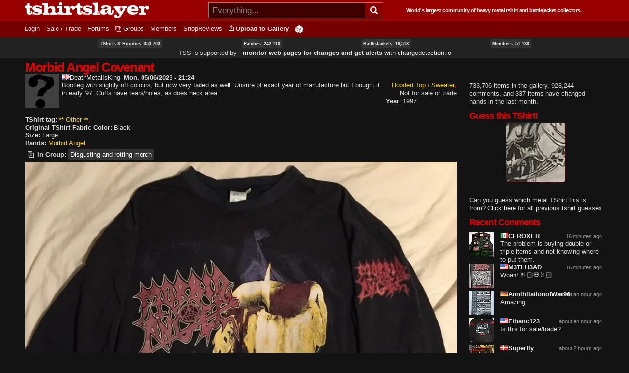

--- FILE ---
content_type: text/html; charset=utf-8
request_url: https://tshirtslayer.com/hooded-top-sweater/covenant
body_size: 12892
content:
<!DOCTYPE html PUBLIC "-//W3C//DTD XHTML+RDFa 1.0//EN"   "http://www.w3.org/MarkUp/DTD/xhtml-rdfa-1.dtd">
<html lang="en" xmlns="http://www.w3.org/1999/xhtml" xml:lang="en" version="XHTML+RDFa 1.0" dir="ltr">
<head profile="http://www.w3.org/1999/xhtml/vocab">
  <meta property="og:image" content="https://tshirtslayer.com/files-tshirt/styles/set-fixed-width-thumbnail/public/user-8714/tss--fe72a9f59246f6d9cdf780d6ba7e2dd2.jpg" />
<meta property="og:title" content="Morbid Angel Covenant" />
<meta property="og:url" content="https://tshirtslayer.com/hooded-top-sweater/covenant" />
<meta property="og:description" content="Morbid Angel Covenant" />
<meta name="description" content="Morbid Angel Covenant" />
<meta property="og:product" content="article" />
<meta property="og:locale" content="en_US" />  <meta http-equiv="Content-Type" content="text/html; charset=utf-8" />
<link rel="shortcut icon" href="https://tshirtslayer.com/sites/all/themes/tshirtslayer/favicon.ico" type="image/vnd.microsoft.icon" />
<meta name="viewport" content="width=device-width, initial-scale=1, maximum-scale=1, minimum-scale=1, user-scalable=no" />
<meta name="description" content="Morbid Angel Covenant Bootleg with slightly off colours, but now very faded as well. Unsure of exact year of manufacture but I bought it in early &#039;97. Cuffs have tears/holes, as does neck area. from DeathMetalIsKing" />
<meta name="generator" content="Drupal 7 (https://www.drupal.org)" />
<link rel="canonical" href="https://tshirtslayer.com/hooded-top-sweater/covenant" />
<link rel="shortlink" href="https://tshirtslayer.com/node/676030" />
  <meta name="viewport" content="width=device-width, initial-scale=1, maximum-scale=5, minimum-scale=1, user-scalable=yes" />  <title>Morbid Angel,  Morbid Angel Covenant Hooded Top / Sweater (DeathMetalIsKing's) | TShirtSlayer</title>
  <link type="text/css" rel="stylesheet" href="https://tshirtslayer.com/files-tshirt/css/css_xE-rWrJf-fncB6ztZfd2huxqgxu4WO-qwma6Xer30m4.css" media="all" />
<link type="text/css" rel="stylesheet" href="https://tshirtslayer.com/files-tshirt/css/css_vnYhXAqC9iPHS-kdzQ4-bikm7Yomfs0k8d8ZEjp3qcM.css" media="all" />
<link type="text/css" rel="stylesheet" href="https://tshirtslayer.com/files-tshirt/css/css_RE8zdMwGA3_DM16puZKHs9ZSmYKihyVRoY226VdQohE.css" media="all" />
<link type="text/css" rel="stylesheet" href="https://tshirtslayer.com/files-tshirt/css/css_LspN_UNNhukvKjw2tXvGuI4Uxx-rMz1Fa0goBh4BF-E.css" media="all" />

<!--[if (lt IE 9)&(!IEMobile)]>
<link type="text/css" rel="stylesheet" href="https://tshirtslayer.com/files-tshirt/css/css_hsRwkyRMf8_StF_i8rYnsGEDzmJTm4eq7VIok7nksf0.css" media="all" />
<![endif]-->

<!--[if gte IE 9]><!-->
<link type="text/css" rel="stylesheet" href="https://tshirtslayer.com/files-tshirt/css/css_bQBuHG9FuIQ5ne8DZkprJb9yyGZb4YVfEFkCyfceoro.css" media="all" />
<!--<![endif]-->
  

<!--
    ___________ _________.__     .__           __   _________.__
    \__    ___//   _____/|  |__  |__|_______ _/  | /   _____/|  |  _____    ___.__.  ____ _______
      |    |   \_____  \ |  |  \ |  |\_  __ \\   __\_____  \ |  |  \__  \  <   |  |_/ __ \\_  __ \
      |    |   /        \|   Y  \|  | |  | \/ |  | /        \|  |__ / __ \_ \___  |\  ___/ |  | \/
      |____|  /_______  /|___|  /|__| |__|    |__|/_______  /|____/(____  / / ____| \___  >|__|
                       \/      \/                          \/            \/  \/          \/
       World's largest community of heavy metal tshirt and battlejacket collectors since 2007!
-->
    <!-- placeholder until the real sheet loads -->
    <style>
    .countryicon-shiny {
        width: 16px;
        height: 11px;
        padding-right: 3px;
        position: relative;
    }
    .countryicon-shiny li {
        margin: 0;
        padding: 0;
        list-style: none;
        position: absolute;
        top: 0;
        display: block;
        width: 16px;
        height: 11px;
    }
    </style>

<style>

#countdown ul {
  margin: 0;
  list-style: none;
  display: flex;
  justify-content: space-between;
  background: rgb(232,0,0);
  border-radius: 5px;
  padding: 1em;
  color: #fff;
 font-weight: bold;
}

#countdown li {
  text-align: center;
  font-size: 1.5em;
  list-style-type: none;
  text-transform: uppercase;
  padding: 0px;
  color: #fff;
  font-weight: bold;
}

#countdown div {
font-size: 8px;
}

</style>
<meta name="theme-color" content="#900000" />
</head>
<body class="html not-front not-logged-in page-node page-node- page-node-676030 node-type-tshirt context-hooded-top-sweater dark-mode">
  <div id="skip-link">
    <a href="#main-content" class="element-invisible element-focusable">Skip to main content</a>
  </div>
    <div class="page clearfix" id="page">
      
<div id="section-header" class="section section-header">
  <div id="zone-branding-wrapper" class="zone-wrapper zone-branding-wrapper clearfix">  
  <div id="zone-branding" class="zone zone-branding clearfix container-12">
    <div class="grid-12 region region-branding" id="region-branding">
    <div class="region-inner region-branding-inner">
              <div id="desktop-branding">

            <a class="homelink" href="/" title="TShirtSlayer Heavy Metal Gallery">
                <img style="height: 32px;"
                     src="/sites/all/themes/tshirtslayer/images/tss-header-logo.svg"
                     alt="TShirtSlayer Heavy Metal Merch Gallery" width=254 />
            </a>
            <div id="search-wrapper">

                <form action="/search-redir"
                      method="post"
                      >
                    <input id="search-box" value=""
                            autocomplete="off"
                           placeholder="Everything..." name="s"
                           type="text"/>
                    <div class="spinner" style="display: none;"></div>
                    <!-- icon inside of the search box -->
                    <button type="submit"><img id="search-icon"
                                               src="/sites/all/themes/tshirtslayer/images/search.svg"
                                               alt="Search" title="Search" height="16px"  width="16px"/>
                    </button>
                    <div id="search-results" >
                        <!--tabs-->
                        <ul id="search-result-tabs">
                            <li id="search-bands-tab" data-toggle="tab-band-names-results">Bands (<span class="c">0</span>)
                            </li>
                            <li id="search-groups-tab" data-toggle="tab-group-names-results">Groups (<span class="c">0</span>)
                            </li>
                            <li id="search-members-tab" data-toggle="tab-member-names-results">Members (<span class="c">0</span>)
                            </li>
                            <li id="search-forums-tab" data-toggle="tab-forums-results" style="display: none;">Forums (<span class="c">0</span>)
                            </li>
                            <li id="search-close" >(X)
                            </li>
                        </ul>

                        <!--results-->
                        <div id="results" >
                            <ul  id="tab-band-names-results">
                            </ul>
                            <ul id="tab-group-names-results">
                            </ul>
                            <ul id="tab-member-names-results">
                            </ul>
                            <ul id="tab-forums-results">
                            </ul>
                        </div>
                    </div>
                </form>
            </div>
            <h4>World's largest community of heavy metal tshirt and battlejacket
                collectors.</h4>

        </div>
    </div>
</div>
  </div>
</div><div id="zone-menu-wrapper" class="zone-wrapper zone-menu-wrapper clearfix">  <div id="zone-menu" class="zone zone-menu clearfix container-12">

        <div class="grid-12 region region-menu" id="region-menu">
    <div class="region-inner region-menu-inner">
            
<div class="block block-system block-menu block-navigation block-system-navigation odd" id="block-system-navigation">
    <div class="block-inner clearfix">
                      <h2 class="block-title">Navigation</h2>
            
        <div class="content clearfix">
          <ul class="menu"><li class="leaf menu-trigger "><a href="javascript:void(0);" onclick="toggleMobileMenu()"><img src="/sites/all/themes/tshirtslayer/images/hamburger-menu.svg" alt="Navigation button" title="Navigation button" /></a></li><li class="first leaf"><a href="/user" title="">Login</a></li>
<li class="leaf"><a href="/trade_sell" title="Items marked as trade or sale">Sale / Trade</a></li>
<li class="collapsed"><a href="/forum">Forums</a></li>
<li class="leaf"><a href="/groups"id="groups">Groups</a></li>
<li class="leaf"><a href="/members" title="">Members</a></li>
<li class="last leaf"><a href="/wheretobuy" title="">ShopReviews</a></li>
<li class = "leaf anon-upload-link always-in-menu"><a href="/user/register" title="Add your tshirt or battlejacket to the heavy metal gallery.">Upload to Gallery</a></li><li class = "leaf random always-in-menu-wide-format"><a href="/random" title="Random heavy metal merchandise item!"><img src="/sites/all/themes/tshirtslayer/images/dice.png" alt="Heavy Metal Merchandise random button"/></a></li></ul><div id="mobile-extras">       
        <img height="20" width="20"  src="/sites/all/themes/tshirtslayer/images/search.svg" alt="Search" title="Search" id="mobile-search" />
        <a class="homelink" href="/" title="TShirtSlayer Heavy Metal Gallery">        
        <img width=80 id="mobile-logo" src="/sites/all/themes/tshirtslayer/images/tss.svg" alt="TShirtSlayer Heavy Metal Gallery" />
        </a>
        </div>        </div>
    </div>
</div>
    </div>

</div>

  </div>
</div>
<!-- xmas time! -->
<div id="vid-wrap"  style="display: none;">
<video
    id="vid-player"
    class="video-js"
    controls
    preload="auto"
    data-setup='{}'

    style="width:100%; height: 100vh;
    background-size: cover !important;
    background: url(/sites/all/themes/tshirtslayer/images/twisted-sister-stage.jpeg);
  "
>
  <source src="/sites/all/themes/tshirtslayer/images/dee-snider-tshirtslayer-xmas.mp4" type="video/mp4"></source>
  <p class="vjs-no-js">
    To view this video please enable JavaScript, and consider upgrading to a
    web browser that
    <a href="https://videojs.com/html5-video-support/" target="_blank">
      supports HTML5 video
    </a>
  </p>
</video>
</div>



<!--- menu content -->
<div id="region-post-menu-stats" class="zone-wrapper ">
<div class="container-12 region region-post-menu">
    <div class="region content">
        <div><a href="/tshirts-and-hoodies">TShirts &amp; Hoodies: 353,703</a> </div>
        <div><a href="/type/patch">Patches: 242,110</a></div>
        <div><a href="/type/battle-jacket">BattleJackets: 16,518</a></div>
        <div><a href="/members">Members:</strong> 51,130</a></div>
            </div>

<div class="region content">
<span style="font-size: 13px;">TSS is supported by &dash; <strong><a href="https://changedetection.io?link=tss">monitor web pages for changes and get alerts</a></strong> with <a href="https://changedetection.io?link=tss">changedetection.io</a></span>
</div>

</div>
</div>

<div id="region-post-menu-content" class="container-12 region region-post-menu">
    <div class="grid-12 region">

        <!--not used anymore-->
       <!-- <div id="uploadHelperMenu" style="display: none;">
            <a href="/node/add/tshirt"><strong class="underlined">Upload to
                    Gallery</strong><br/>
                <div class="description">For all tshirts, jackets, patches,
                    collectables.
                </div>
            </a>
            <a href="/node/add/action-shot"><strong class="underlined">Upload to
                    Actionshots</strong><br/>
                <div class="description">Strictly for concert photos, parties
                    etc.
                </div>
            </a>
        </div>-->
    </div>
</div>



</div>    
      <div id="section-content" class="section section-content">
  

<!-- move this to right node-type template? -->

<div id="zone-content-wrapper" class="zone-wrapper zone-content-wrapper clearfix">    <div id="zone-content" class="zone zone-content clearfix container-12">

      
        <div class="grid-9 region region-content" id="region-content">
    <div class="region-inner region-content-inner">
                                      <h1 class="title" id="page-title">Morbid Angel Covenant</h1>
                    
      
              
<div class="block block-system block-main block-system-main odd block-without-title" id="block-system-main">
    <div class="block-inner clearfix">
                  
        <div class="content clearfix">
          <div class="node node-tshirt node-published node-not-promoted node-not-sticky author-deathmetalisking odd clearfix" id="node-tshirt-676030">
    <div class="content clearfix">

        <div id="forum-poster">
            <div class="submitted"></div>
            <div class="forum-user-info">
                <div class="author-pic">
    <a href="/user/deathmetalisking" title="View user profile."><picture class="" style="width: 100%;"><source  alt="DeathMetalIsKing&#039;s picture" title="DeathMetalIsKing&#039;s picture" width="50" height="50" srcset="/files-tshirt/styles/tinythumbnail/public/default_images/no-picture_0.png.webp" type="image/webp" /><source  alt="DeathMetalIsKing&#039;s picture" title="DeathMetalIsKing&#039;s picture" width="50" height="50" type="image/png" srcset="https://tshirtslayer.com/files-tshirt/styles/tinythumbnail/public/default_images/no-picture_0.png" /><img alt="DeathMetalIsKing&#039;s picture" title="DeathMetalIsKing&#039;s picture" width="50" height="50" src="https://tshirtslayer.com/files-tshirt/styles/tinythumbnail/public/default_images/no-picture_0.png" /></picture></a>  </div>
<br />            </div>
                            </div>
      <a href="/user/deathmetalisking" title="View user profile." class="username" data-uid="8714"><ul class="countryicon countryicon-shiny"><li class="countryicon-gb-shiny"></li><li class="status"></li></ul>DeathMetalIsKing</a><strong id="post-date">Mon, 05/06/2023 - 21:24</strong><div class="field field-name-body field-type-text-with-summary field-label-hidden"><div class="field-items"><div class="field-item even"><p>Bootleg with slightly off colours, but now very faded as well. Unsure of exact year of manufacture but I bought it in early '97. Cuffs have tears/holes, as does neck area.</p>
</div></div></div><div class="field field-name-taxonomy-vocabulary-8 field-type-taxonomy-term-reference field-label-hidden"><div class="field-items"><div class="field-item even"><a href="/type/hooded-top-sweater">Hooded Top / Sweater</a></div></div></div><div class="field field-name-taxonomy-vocabulary-10 field-type-taxonomy-term-reference field-label-hidden"><div class="field-items"><div class="field-item even">Not for sale or trade</div></div></div><div class="field field-name-field-manufactured-year field-type-number-integer field-label-hidden"><div class="field-items"><div class="field-item even"><br/><strong>Year: </strong>1997</div></div></div><div class="field field-name-field-garment-tag field-type-list-text field-label-inline clearfix"><div class="field-label">TShirt tag:&nbsp;</div><div class="field-items"><div class="field-item even"><a href="/search/site/%2A?f%5B0%5D=sm_field_garment_tag%3AOther"> ** Other **</a></div></div></div><div class="field field-name-field-garment-color field-type-list-text field-label-inline clearfix"><div class="field-label">Original TShirt Fabric Color:&nbsp;</div><div class="field-items"><div class="field-item even">Black</div></div></div><div class="field field-name-field-garment-size field-type-list-text field-label-inline clearfix"><div class="field-label">Size:&nbsp;</div><div class="field-items"><div class="field-item even">Large</div></div></div><div class="field field-name-field-rating field-type-fivestar field-label-hidden"><div class="field-items"><div class="field-item even"><div class="clearfix fivestar-average-stars fivestar-average-text"><div class="fivestar-static-item"><div class="form-item form-type-item">
 
</div>
</div></div></div></div></div><div class="field field-name-taxonomy-vocabulary-2 field-type-taxonomy-term-reference field-label-inline clearfix"><div class="field-label">Bands:&nbsp;</div><div class="field-items"><div class="field-item even"><a href="/shirt-band/morbid-angel">Morbid Angel</a></div></div></div><div id="existing-groups"><span id="label">In Group:</span> <span><a href="/group/disgusting-and-rotting-merch">Disgusting and rotting merch</a></span></div><div class="field field-name-taxonomy-vocabulary-5 field-type-taxonomy-term-reference field-label-hidden"><div class="field-items"><div class="field-item even"><a href="/misc-item-tags/bootleg">Bootleg</a></div></div></div><div class="field field-name-field-image---front field-type-image field-label-hidden"><div class="field-items"><div class="field-item even"><picture class=""  alt="Morbid Angel Covenant" title="Morbid Angel Covenant" width="830" height="979" data-fid="1625214"><source  alt="Morbid Angel Covenant" title="Morbid Angel Covenant" width="830" height="979" srcset="/files-tshirt/styles/shirtview/public/user-8714/tss--fe72a9f59246f6d9cdf780d6ba7e2dd2.jpg.webp" type="image/webp" /><source  alt="Morbid Angel Covenant" title="Morbid Angel Covenant" width="830" height="979" type="image/jpeg" srcset="https://tshirtslayer.com/files-tshirt/styles/shirtview/public/user-8714/tss--fe72a9f59246f6d9cdf780d6ba7e2dd2.jpg" /><img alt="Morbid Angel Covenant" title="Morbid Angel Covenant" width="830" height="979" src="https://tshirtslayer.com/files-tshirt/styles/shirtview/public/user-8714/tss--fe72a9f59246f6d9cdf780d6ba7e2dd2.jpg" /></picture></div><div class="field-item odd"><picture class=""  alt="Morbid Angel Covenant" title="Morbid Angel Covenant" width="830" height="906" data-fid="1625215"><source  alt="Morbid Angel Covenant" title="Morbid Angel Covenant" width="830" height="906" srcset="/files-tshirt/styles/shirtview/public/user-8714/tss--fe72a9f59246f6d9cdf780d6ba7e2dd2_0.jpg.webp" type="image/webp" /><source  alt="Morbid Angel Covenant" title="Morbid Angel Covenant" width="830" height="906" type="image/jpeg" srcset="https://tshirtslayer.com/files-tshirt/styles/shirtview/public/user-8714/tss--fe72a9f59246f6d9cdf780d6ba7e2dd2_0.jpg" /><img alt="Morbid Angel Covenant" title="Morbid Angel Covenant" width="830" height="906" src="https://tshirtslayer.com/files-tshirt/styles/shirtview/public/user-8714/tss--fe72a9f59246f6d9cdf780d6ba7e2dd2_0.jpg" /></picture></div><div class="field-item even"><picture class=""  alt="Morbid Angel Covenant" title="Morbid Angel Covenant" width="830" height="853" data-fid="1625216"><source  alt="Morbid Angel Covenant" title="Morbid Angel Covenant" width="830" height="853" srcset="/files-tshirt/styles/shirtview/public/user-8714/tss--fe72a9f59246f6d9cdf780d6ba7e2dd2_1.jpg.webp" type="image/webp" /><source  alt="Morbid Angel Covenant" title="Morbid Angel Covenant" width="830" height="853" type="image/jpeg" srcset="https://tshirtslayer.com/files-tshirt/styles/shirtview/public/user-8714/tss--fe72a9f59246f6d9cdf780d6ba7e2dd2_1.jpg" /><img alt="Morbid Angel Covenant" title="Morbid Angel Covenant" width="830" height="853" src="https://tshirtslayer.com/files-tshirt/styles/shirtview/public/user-8714/tss--fe72a9f59246f6d9cdf780d6ba7e2dd2_1.jpg" /></picture></div></div></div>    </div>
    <hr/>
    <div id="postNode"></div>
    <div class="clearfix">
      <div id="comments" class="comment-wrapper comment-wrapper-nid-676030" class="comment-wrapper comment-wrapper-nid-676030">
  <div class="ajax-comment-wrapper ajax-comment-dummy-comment" style="display:none"><div class="form-item form-type-item">
 
</div>
</div>    </div>

    </div>
</div>
        </div>
    </div>
</div>
  </div>
</div>
<div class="grid-3 region region-sidebar-second" id="region-sidebar-second">
  <div class="region-inner region-sidebar-second-inner">
    
<div class="block block-block block-34 block-block-34 odd block-without-title" id="block-block-34">
    <div class="block-inner clearfix">
                  
        <div class="content clearfix">
          <!--
<h2 class="block-title">TSHIRTSLAYER 16<sup>TH</sup> BIRTHDAY IN...</h2>
<a style="color: red; font-weight: heavy;" href="https://tshirtslayer.com/forum/topic/3-2-1-sixteen">
<div id="countdown">
    <ul>
      <li><span id="days"></span><div>Days</div></li>
      <li><span id="hours"></span><div>Hours</div></li>
      <li><span id="minutes"></span><div>Minutes</div></li>
      <li><span id="seconds"></span><div>Seconds</div></li>
    </ul>
</div><br>
<strong>JOIN THE PARTY FORUM THREAD</strong></A><br><br>
<a style="color: red; font-weight: heavy;" href="https://patreon.com/tshirtslayer">BUY TSS A PRESENT!</A>

-->        </div>
    </div>
</div>

<div class="block block-tshirtslayer-helper block-user-callout-block block-tshirtslayer-helper-user-callout-block even block-without-title" id="block-tshirtslayer-helper-user-callout-block">
    <div class="block-inner clearfix">
                  
        <div class="content clearfix">
          733,706 items in the gallery, 928,244 comments, and 337 items have changed hands in the last month.        </div>
    </div>
</div>

<div class="block block-tshirtslayer-helper block-latest-tshirt-guess block-tshirtslayer-helper-latest-tshirt-guess odd" id="block-tshirtslayer-helper-latest-tshirt-guess">
    <div class="block-inner clearfix">
                      <h2 class="block-title">Guess this TShirt!</h2>
            
        <div class="content clearfix">
          <a href="/tshirt-guess/have-guess-729"><div class="field field-name-field-tshirt-guess-image field-type-image field-label-hidden"><img src="https://tshirtslayer.com/files-tshirt/styles/set-fixed-width-thumbnail/public/user-2013/guess/tss-ddc67b78a446e852b76d12e5485a6361.jpg" style="height: 120px; width: 120px;" alt="Can you guess which metal tshirt this is from?" title="Can you guess which metal tshirt this is from?" /></div></a><br/>Can you guess which metal TShirt this is from? <a href="/guess" class="underlined">Click here</a> for all previous tshirt guesses        </div>
    </div>
</div>

<div class="block block-tshirtslayer-redis-bucket block-redis-recent-comments block-tshirtslayer-redis-bucket-redis-recent-comments even" id="block-tshirtslayer-redis-bucket-redis-recent-comments">
    <div class="block-inner clearfix">
                      <h2 class="block-title">Recent Comments</h2>
            
        <div class="content clearfix">
          <div class="item-list"><ul><li class="first"><div class="thumbnail"><a href="/battle-jacket/fish-hunting-vest"><picture class="" style="width: 100%;"><source  alt="" title="" width="50" height="50" srcset="/files-tshirt/styles/tinythumbnail/public/user-2534/tss--51ed34dcf504ffa45e88305c6e3449a2.jpg.webp" type="image/webp" /><source  alt="" title="" width="50" height="50" type="image/jpeg" srcset="https://tshirtslayer.com/files-tshirt/styles/tinythumbnail/public/user-2534/tss--51ed34dcf504ffa45e88305c6e3449a2.jpg" /><img alt="" title="" width="50" height="50" src="https://tshirtslayer.com/files-tshirt/styles/tinythumbnail/public/user-2534/tss--51ed34dcf504ffa45e88305c6e3449a2.jpg" /></picture></a></div><span class="timeago" title="2026-01-21T04:20:26+01:00"></span><div class="author"><a href="/user/ceroxer" title="View user profile." class="username" data-uid="2534"><ul class="countryicon countryicon-shiny"><li class="countryicon-mx-shiny"></li><li class="status"></li></ul>CEROXER</a></div><div class="comment">The problem is buying double or triple items and not knowing where to put them.</div></li><li><div class="thumbnail"><a href="/patch/morbid-angel-usa-death-metal-band-backpatch-covenant-1994"><picture class="" style="width: 100%;"><source  alt="" title="" width="50" height="50" srcset="/files-tshirt/styles/tinythumbnail/public/user-47284/tss--3b2a7aec3f30a3580051ae10caa9f154.jpg.webp" type="image/webp" /><source  alt="" title="" width="50" height="50" type="image/jpeg" srcset="https://tshirtslayer.com/files-tshirt/styles/tinythumbnail/public/user-47284/tss--3b2a7aec3f30a3580051ae10caa9f154.jpg" /><img alt="" title="" width="50" height="50" src="https://tshirtslayer.com/files-tshirt/styles/tinythumbnail/public/user-47284/tss--3b2a7aec3f30a3580051ae10caa9f154.jpg" /></picture></a></div><span class="timeago" title="2026-01-21T04:20:02+01:00"></span><div class="author"><a href="/user/m3tlh3ad" title="View user profile." class="username" data-uid="24786"><ul class="countryicon countryicon-shiny"><li class="countryicon-us-shiny"></li><li class="status"></li></ul>M3TLH3AD</a></div><div class="comment">Woah! 🤘🏻💀🤘🏻</div></li><li><div class="thumbnail"><a href="/other-collectable/bolt-thrower-obituary-benediction-1993-flyer-small"><picture class="" style="width: 100%;"><source  alt="" title="" width="50" height="50" srcset="/files-tshirt/styles/tinythumbnail/public/user-68776/tss--f6ede658682cc579ee56c8ae397768eb.jpg.webp" type="image/webp" /><source  alt="" title="" width="50" height="50" type="image/jpeg" srcset="https://tshirtslayer.com/files-tshirt/styles/tinythumbnail/public/user-68776/tss--f6ede658682cc579ee56c8ae397768eb.jpg" /><img alt="" title="" width="50" height="50" src="https://tshirtslayer.com/files-tshirt/styles/tinythumbnail/public/user-68776/tss--f6ede658682cc579ee56c8ae397768eb.jpg" /></picture></a></div><span class="timeago" title="2026-01-21T03:19:53+01:00"></span><div class="author"><a href="/user/annihilationofwar96" title="View user profile." class="username" data-uid="62844"><ul class="countryicon countryicon-shiny"><li class="countryicon-de-shiny"></li><li class="status"></li></ul>AnnihilationofWar96</a></div><div class="comment">Amazing </div></li><li><div class="thumbnail"><a href="/tshirt-or-longsleeve/beyond-dawn-revelry-98-ls"><picture class="" style="width: 100%;"><source  alt="" title="" width="50" height="50" type="image/jpeg" srcset="https://tshirtslayer.com/files-tshirt/styles/tinythumbnail/public/user-14027/21235d02a4e32af990a0e9c80d0506ca.jpg" /><img alt="" title="" width="50" height="50" src="https://tshirtslayer.com/files-tshirt/styles/tinythumbnail/public/user-14027/21235d02a4e32af990a0e9c80d0506ca.jpg" /></picture></a></div><span class="timeago" title="2026-01-21T03:11:31+01:00"></span><div class="author"><a href="/user/ethanc123" title="View user profile." class="username" data-uid="31387"><ul class="countryicon countryicon-shiny"><li class="countryicon-us-shiny"></li><li class="status"></li></ul>Ethanc123</a></div><div class="comment">Is this for sale/trade?</div></li><li><div class="thumbnail"><a href="/patch/candleass-woven-patch"><picture class="" style="width: 100%;"><source  alt="" title="" width="50" height="50" srcset="/files-tshirt/styles/tinythumbnail/public/user-42523/tss--1ead6d29da3164b23eb649599b3fdf40.jpg.webp" type="image/webp" /><source  alt="" title="" width="50" height="50" type="image/jpeg" srcset="https://tshirtslayer.com/files-tshirt/styles/tinythumbnail/public/user-42523/tss--1ead6d29da3164b23eb649599b3fdf40.jpg" /><img alt="" title="" width="50" height="50" src="https://tshirtslayer.com/files-tshirt/styles/tinythumbnail/public/user-42523/tss--1ead6d29da3164b23eb649599b3fdf40.jpg" /></picture></a></div><span class="timeago" title="2026-01-21T03:01:59+01:00"></span><div class="author"><a href="/user/superfly" title="View user profile." class="username" data-uid="56750"><ul class="countryicon countryicon-shiny"><li class="countryicon-dk-shiny"></li><li class="status"></li></ul>Superfly</a></div><div class="comment">lmaoooo</div></li><li><div class="thumbnail"><a href="/patch/death-false-patchies-patch"><picture class="" style="width: 100%;"><source  alt="" title="" width="50" height="50" srcset="/files-tshirt/styles/tinythumbnail/public/user-69095/tss--0ef9891f8d56ba95e1d63d279d10b069_0.jpg.webp" type="image/webp" /><source  alt="" title="" width="50" height="50" type="image/jpeg" srcset="https://tshirtslayer.com/files-tshirt/styles/tinythumbnail/public/user-69095/tss--0ef9891f8d56ba95e1d63d279d10b069_0.jpg" /><img alt="" title="" width="50" height="50" src="https://tshirtslayer.com/files-tshirt/styles/tinythumbnail/public/user-69095/tss--0ef9891f8d56ba95e1d63d279d10b069_0.jpg" /></picture></a></div><span class="timeago" title="2026-01-21T02:33:16+01:00"></span><div class="author"><a href="/user/theslayers-slayer" title="View user profile." class="username" data-uid="46069"><ul class="countryicon countryicon-shiny"><li class="countryicon-de-shiny"></li><li class="status"></li></ul>TheSlayers Slayer</a></div><div class="comment">Where is this actually from </div></li><li><div class="thumbnail"><a href="/tshirt-or-longsleeve/1990-exodus-thrash-under-pressure-t-shirt"><picture class="" style="width: 100%;"><source  alt="" title="" width="50" height="50" srcset="/files-tshirt/styles/tinythumbnail/public/user-62014/tss--0536cfbb9df2d11ccce2925e98acc2bb.jpg.webp" type="image/webp" /><source  alt="" title="" width="50" height="50" type="image/jpeg" srcset="https://tshirtslayer.com/files-tshirt/styles/tinythumbnail/public/user-62014/tss--0536cfbb9df2d11ccce2925e98acc2bb.jpg" /><img alt="" title="" width="50" height="50" src="https://tshirtslayer.com/files-tshirt/styles/tinythumbnail/public/user-62014/tss--0536cfbb9df2d11ccce2925e98acc2bb.jpg" /></picture></a></div><span class="timeago" title="2026-01-21T02:31:33+01:00"></span><div class="author"><a href="/user/owentauscheck" title="View user profile." class="username" data-uid="62014"><ul class="countryicon countryicon-shiny"><li class="countryicon-us-shiny"></li><li class="status"></li></ul>OwenTauscheck</a></div><div class="comment">Appreciate it! Funny clock, it runs backwards, think i got it at goodwill awhile back</div></li><li><div class="thumbnail"><a href="/tshirt-or-longsleeve/1990-exodus-thrash-under-pressure-t-shirt"><picture class="" style="width: 100%;"><source  alt="" title="" width="50" height="50" srcset="/files-tshirt/styles/tinythumbnail/public/user-62014/tss--0536cfbb9df2d11ccce2925e98acc2bb.jpg.webp" type="image/webp" /><source  alt="" title="" width="50" height="50" type="image/jpeg" srcset="https://tshirtslayer.com/files-tshirt/styles/tinythumbnail/public/user-62014/tss--0536cfbb9df2d11ccce2925e98acc2bb.jpg" /><img alt="" title="" width="50" height="50" src="https://tshirtslayer.com/files-tshirt/styles/tinythumbnail/public/user-62014/tss--0536cfbb9df2d11ccce2925e98acc2bb.jpg" /></picture></a></div><span class="timeago" title="2026-01-21T02:22:18+01:00"></span><div class="author"><a href="/user/sfusyron" title="View user profile." class="username tss-supporter" data-uid="1268"><ul class="countryicon countryicon-shiny"><li class="countryicon-us-shiny"></li><li class="status"></li></ul>sfusyron<img class="shield-1000-entries" src="/sites/all/themes/tshirtslayer/images/shield-icon.png" title="Has a lot of heavy metal!" /></a></div><div class="comment">Cool shirt sweet Bullwinkle clock. </div></li><li><div class="thumbnail"><a href="/tshirt-or-longsleeve/cavalera-conspiracy-third-world-trilogy-tour"><picture class="" style="width: 100%;"><source  alt="" title="" width="50" height="50" srcset="/files-tshirt/styles/tinythumbnail/public/user-57528/tss--1e105f51a65860e4e37380378b1b8f6d.jpg.webp" type="image/webp" /><source  alt="" title="" width="50" height="50" type="image/jpeg" srcset="https://tshirtslayer.com/files-tshirt/styles/tinythumbnail/public/user-57528/tss--1e105f51a65860e4e37380378b1b8f6d.jpg" /><img alt="" title="" width="50" height="50" src="https://tshirtslayer.com/files-tshirt/styles/tinythumbnail/public/user-57528/tss--1e105f51a65860e4e37380378b1b8f6d.jpg" /></picture></a></div><span class="timeago" title="2026-01-21T02:16:44+01:00"></span><div class="author"><a href="/user/sfusyron" title="View user profile." class="username tss-supporter" data-uid="1268"><ul class="countryicon countryicon-shiny"><li class="countryicon-us-shiny"></li><li class="status"></li></ul>sfusyron<img class="shield-1000-entries" src="/sites/all/themes/tshirtslayer/images/shield-icon.png" title="Has a lot of heavy metal!" /></a></div><div class="comment">Nice shirt..</div></li><li><div class="thumbnail"><a href="/tape-vinyl-cd-recording-etc/mayhem-%E2%80%93-wolfs-lair-abyss-mc-1997-poster-1998"><picture class="" style="width: 100%;"><source  alt="" title="" width="50" height="50" srcset="/files-tshirt/styles/tinythumbnail/public/user-64063/tss--28e5430755341c49e976ffa4997e411b.jpg.webp" type="image/webp" /><source  alt="" title="" width="50" height="50" type="image/jpeg" srcset="https://tshirtslayer.com/files-tshirt/styles/tinythumbnail/public/user-64063/tss--28e5430755341c49e976ffa4997e411b.jpg" /><img alt="" title="" width="50" height="50" src="https://tshirtslayer.com/files-tshirt/styles/tinythumbnail/public/user-64063/tss--28e5430755341c49e976ffa4997e411b.jpg" /></picture></a></div><span class="timeago" title="2026-01-21T01:22:05+01:00"></span><div class="author"><a href="/user/annihilationofwar96" title="View user profile." class="username" data-uid="62844"><ul class="countryicon countryicon-shiny"><li class="countryicon-de-shiny"></li><li class="status"></li></ul>AnnihilationofWar96</a></div><div class="comment">Epic!</div></li><li><div class="thumbnail"><a href="/battle-jacket/handpainted-mot%C3%B6rhead-overkill-leather-vest"><picture class="" style="width: 100%;"><source  alt="" title="" width="50" height="50" srcset="/files-tshirt/styles/tinythumbnail/public/user-62684/tss--08bbd53c02de303bdd2430db1658c720.jpg.webp" type="image/webp" /><source  alt="" title="" width="50" height="50" type="image/jpeg" srcset="https://tshirtslayer.com/files-tshirt/styles/tinythumbnail/public/user-62684/tss--08bbd53c02de303bdd2430db1658c720.jpg" /><img alt="" title="" width="50" height="50" src="https://tshirtslayer.com/files-tshirt/styles/tinythumbnail/public/user-62684/tss--08bbd53c02de303bdd2430db1658c720.jpg" /></picture></a></div><span class="timeago" title="2026-01-21T01:06:39+01:00"></span><div class="author"><a href="/user/arturo-cold" title="View user profile." class="username" data-uid="15058"><ul class="countryicon countryicon-shiny"><li class="countryicon-mx-shiny"></li><li class="status"></li></ul>Arturo Cold</a></div><div class="comment">Amazing!</div></li><li><div class="thumbnail"><a href="/patch/ancient-god-evil-woven-patch"><picture class="" style="width: 100%;"><source  alt="" title="" width="50" height="50" srcset="/files-tshirt/styles/tinythumbnail/public/user-42523/tss--cda6f34ace02d30ed6e73777042f00cf.jpg.webp" type="image/webp" /><source  alt="" title="" width="50" height="50" type="image/jpeg" srcset="https://tshirtslayer.com/files-tshirt/styles/tinythumbnail/public/user-42523/tss--cda6f34ace02d30ed6e73777042f00cf.jpg" /><img alt="" title="" width="50" height="50" src="https://tshirtslayer.com/files-tshirt/styles/tinythumbnail/public/user-42523/tss--cda6f34ace02d30ed6e73777042f00cf.jpg" /></picture></a></div><span class="timeago" title="2026-01-21T00:55:00+01:00"></span><div class="author"><a href="/user/david-bartels" title="View user profile." class="username" data-uid="43506"><ul class="countryicon countryicon-shiny"><li class="countryicon-us-shiny"></li><li class="status"></li></ul>David Bartels</a></div><div class="comment">Sick one!</div></li><li><div class="thumbnail"><a href="/tshirt-or-longsleeve/iron-maiden-fest-2009"><picture class="" style="width: 100%;"><source  alt="" title="" width="50" height="50" srcset="/files-tshirt/styles/tinythumbnail/public/user-56759/tss--63c83e9f5e3ace67b3cc95c25fb9b0c7.jpg.webp" type="image/webp" /><source  alt="" title="" width="50" height="50" type="image/jpeg" srcset="https://tshirtslayer.com/files-tshirt/styles/tinythumbnail/public/user-56759/tss--63c83e9f5e3ace67b3cc95c25fb9b0c7.jpg" /><img alt="" title="" width="50" height="50" src="https://tshirtslayer.com/files-tshirt/styles/tinythumbnail/public/user-56759/tss--63c83e9f5e3ace67b3cc95c25fb9b0c7.jpg" /></picture></a></div><span class="timeago" title="2026-01-21T00:48:05+01:00"></span><div class="author"><a href="/user/arturo-cold" title="View user profile." class="username" data-uid="15058"><ul class="countryicon countryicon-shiny"><li class="countryicon-mx-shiny"></li><li class="status"></li></ul>Arturo Cold</a></div><div class="comment">It&#039;s one of those bootleg shirt that are sold outside the concert in Mexico City.</div></li><li><div class="thumbnail"><a href="/patch/russian-vodka-patch"><picture class="" style="width: 100%;"><source  alt="" title="" width="50" height="50" srcset="/files-tshirt/styles/tinythumbnail/public/user-7232/tss--6e5cbd3bfc6ec552092319d31845b83d.jpg.webp" type="image/webp" /><source  alt="" title="" width="50" height="50" type="image/jpeg" srcset="https://tshirtslayer.com/files-tshirt/styles/tinythumbnail/public/user-7232/tss--6e5cbd3bfc6ec552092319d31845b83d.jpg" /><img alt="" title="" width="50" height="50" src="https://tshirtslayer.com/files-tshirt/styles/tinythumbnail/public/user-7232/tss--6e5cbd3bfc6ec552092319d31845b83d.jpg" /></picture></a></div><span class="timeago" title="2026-01-21T00:46:17+01:00"></span><div class="author"><a href="/user/%D0%BC%D1%8F%D1%81%D0%BD%D0%B8%D0%BA" title="View user profile." class="username" data-uid="68630"><ul class="countryicon countryicon-shiny"><li class="countryicon-ru-shiny"></li><li class="status"></li></ul>Мясник</a></div><div class="comment">AWESOME! </div></li><li><div class="thumbnail"><a href="/patch/candleass-woven-patch"><picture class="" style="width: 100%;"><source  alt="" title="" width="50" height="50" srcset="/files-tshirt/styles/tinythumbnail/public/user-42523/tss--1ead6d29da3164b23eb649599b3fdf40.jpg.webp" type="image/webp" /><source  alt="" title="" width="50" height="50" type="image/jpeg" srcset="https://tshirtslayer.com/files-tshirt/styles/tinythumbnail/public/user-42523/tss--1ead6d29da3164b23eb649599b3fdf40.jpg" /><img alt="" title="" width="50" height="50" src="https://tshirtslayer.com/files-tshirt/styles/tinythumbnail/public/user-42523/tss--1ead6d29da3164b23eb649599b3fdf40.jpg" /></picture></a></div><span class="timeago" title="2026-01-21T00:44:09+01:00"></span><div class="author"><a href="/user/arturo-cold" title="View user profile." class="username" data-uid="15058"><ul class="countryicon countryicon-shiny"><li class="countryicon-mx-shiny"></li><li class="status"></li></ul>Arturo Cold</a></div><div class="comment">Damn! hahaha</div></li><li class="last"><div class="thumbnail"><a href="/battle-jacket/leather-and-metal-2"><picture class="" style="width: 100%;"><source  alt="" title="" width="50" height="50" srcset="/files-tshirt/styles/tinythumbnail/public/user-69543/tss-was-png-f19a2a013940556cce281e43452ed8cd.jpg.webp" type="image/webp" /><source  alt="" title="" width="50" height="50" type="image/jpeg" srcset="https://tshirtslayer.com/files-tshirt/styles/tinythumbnail/public/user-69543/tss-was-png-f19a2a013940556cce281e43452ed8cd.jpg" /><img alt="" title="" width="50" height="50" src="https://tshirtslayer.com/files-tshirt/styles/tinythumbnail/public/user-69543/tss-was-png-f19a2a013940556cce281e43452ed8cd.jpg" /></picture></a></div><span class="timeago" title="2026-01-21T00:43:47+01:00"></span><div class="author"><a href="/user/arturo-cold" title="View user profile." class="username" data-uid="15058"><ul class="countryicon countryicon-shiny"><li class="countryicon-mx-shiny"></li><li class="status"></li></ul>Arturo Cold</a></div><div class="comment">Amazing and classic selection of bands. Keep the flame alive! </div></li></ul></div><!-- 0.053956985473633 -->        </div>
    </div>
</div>

<div class="block block-tshirtslayer-helper block-forum-activity block-tshirtslayer-helper-forum-activity odd" id="block-tshirtslayer-helper-forum-activity">
    <div class="block-inner clearfix">
                      <h2 class="block-title">Metal forums</h2>
            
        <div class="content clearfix">
          <div class="item-list"><ul><li class="first"><a href="/forum/topic/share-your-own-bands-music">Share your own band&#039;s music</a></li><li><a href="/forum/topic/my-flag-changed">My flag changed</a></li><li><a href="/forum/topic/favorite-slayer-song">favorite slayer song</a></li><li><a href="/forum/topic/northwest-terrorfest-2026-seattle">Northwest Terrorfest 2026 (Seattle)</a>&nbsp;<span class="new">new</span></li><li><a href="/forum/topic/ripped-nunslayer">Ripped off by NUNSLAYER</a></li><li><a href="/forum/topic/bootlegs-illegal">Bootlegs Illegal?</a></li><li><a href="/forum/topic/questions-about-patches-%E2%80%9Cmade-england%E2%80%9D-stamp">Questions about patches with the “made in England” stamp</a>&nbsp;<span class="new">new</span></li><li><a href="/forum/topic/rarest-patches">The rarest patch(es)</a></li><li><a href="/forum/topic/scammer-alert-ethan-r">Scammer Alert - Ethan R</a></li><li><a href="/forum/topic/iron-maiden-beast-road-patch-bootleg-or-original">Iron Maiden - Beast on the Road Patch - Bootleg or Original?</a></li><li><a href="/forum/topic/got-dry-rot-t-shirt-skinny-j">Got a dry rot t shirt from skinny j</a></li><li><a href="/forum/topic/thrash-nightmare-2026">Thrash Nightmare 2026</a></li><li><a href="/forum/topic/wulkanaz-afgrundjaslukinulven-crewneck-sweater">WULKANAZ &quot;Afgrundjaslukin/ULVEN&quot; crewneck sweater!</a></li><li><a href="/forum/topic/looking-good-crust-punk-distros">looking for good crust punk distros?</a></li><li class="last"><a href="/forum/topic/fuck-gildan-blanks">FUCK Gildan Blanks</a></li></ul></div><a href="/forum" class="underlined" style="font-weight: bold;">All metal forums</a>        </div>
    </div>
</div>
  </div>
</div>    </div>
  </div>
<div id="zone-postscript-wrapper" class="zone-wrapper zone-postscript-wrapper clearfix">  
  <div id="zone-postscript" class="zone zone-postscript clearfix container-12">
    <div class="grid-3 region region-postscript-first" id="region-postscript-first">
  <div class="region-inner region-postscript-first-inner">
    
<div class="block block-user block-new block-user-new odd" id="block-user-new">
    <div class="block-inner clearfix">
                      <h2 class="block-title">Who&#039;s joined us?</h2>
            
        <div class="content clearfix">
          <div class="item-list"><ul><li class="first"><a href="/user/hanguo" title="View user profile." class="username" data-uid="69609"><ul class="countryicon countryicon-shiny"><li class="countryicon-ch-shiny"></li><li class="status"></li></ul>Hanguo</a></li><li><a href="/user/gudetrist" title="View user profile." class="username" data-uid="69608"><ul class="countryicon countryicon-shiny"><li class="countryicon-us-shiny"></li><li class="status"></li></ul>gudetrist</a></li><li><a href="/user/deadcaceres" title="View user profile." class="username" data-uid="69607"><ul class="countryicon countryicon-shiny"><li class="countryicon-ar-shiny"></li><li class="status"></li></ul>Deadcaceres</a></li><li><a href="/user/14crls68" title="View user profile." class="username" data-uid="69606"><ul class="countryicon countryicon-shiny"><li class="countryicon-pl-shiny"></li><li class="status"></li></ul>14crls68</a></li><li><a href="/user/benthrash" title="View user profile." class="username" data-uid="69605"><ul class="countryicon countryicon-shiny"><li class="countryicon-ca-shiny"></li><li class="status"></li></ul>Benthrash</a></li><li><a href="/user/issou1825" title="View user profile." class="username" data-uid="69604"><ul class="countryicon countryicon-shiny"><li class="countryicon-fr-shiny"></li><li class="status"></li></ul>Issou1825</a></li><li class="last"><a href="/user/natasha-hendrix" title="View user profile." class="username" data-uid="69602"><ul class="countryicon countryicon-shiny"><li class="countryicon-us-shiny"></li><li class="status"></li></ul>Natasha Hendrix</a></li></ul></div>        </div>
    </div>
</div>
  </div>
</div><div class="grid-3 region region-postscript-second" id="region-postscript-second">
  <div class="region-inner region-postscript-second-inner">
    
<div class="block block-tshirtslayer-helper block-top-collectors block-tshirtslayer-helper-top-collectors odd" id="block-tshirtslayer-helper-top-collectors">
    <div class="block-inner clearfix">
                      <h2 class="block-title">Top Collectors</h2>
            
        <div class="content clearfix">
          <div class="item-list"><ul><li class="first"><a href="/user/archive" title="View user profile." class="username" data-uid="32763"><ul class="countryicon countryicon-shiny"><li class="countryicon-dk-shiny"></li><li class="status"></li></ul>archive<img class="shield-1000-entries" src="/sites/all/themes/tshirtslayer/images/shield-icon.png" title="Has a lot of heavy metal!" /></a>  (40298)</li><li><a href="/user/nunslayer" title="View user profile." class="username" data-uid="43061"><ul class="countryicon countryicon-shiny"><li class="countryicon-de-shiny"></li><li class="status"></li></ul>Nunslayer<img class="shield-1000-entries" src="/sites/all/themes/tshirtslayer/images/shield-icon.png" title="Has a lot of heavy metal!" /></a>  (9273)</li><li><a href="/user/meaningless" title="View user profile." class="username tss-supporter" data-uid="2072"><ul class="countryicon countryicon-shiny"><li class="countryicon-at-shiny"></li><li class="status"></li></ul>meaningless<img class="shield-1000-entries" src="/sites/all/themes/tshirtslayer/images/shield-icon.png" title="Has a lot of heavy metal!" /></a>  (6295)</li><li><a href="/user/kurtbeerwaste" title="View user profile." class="username" data-uid="18532"><ul class="countryicon countryicon-shiny"><li class="countryicon-de-shiny"></li><li class="status"></li></ul>KurtBeerWaste<img class="shield-1000-entries" src="/sites/all/themes/tshirtslayer/images/shield-icon.png" title="Has a lot of heavy metal!" /></a>  (5764)</li><li><a href="/user/maanelyst" title="View user profile." class="username tss-supporter" data-uid="12576"><ul class="countryicon countryicon-shiny"><li class="countryicon-ru-shiny"></li><li class="status"></li></ul>maanelyst<img class="shield-1000-entries" src="/sites/all/themes/tshirtslayer/images/shield-icon.png" title="Has a lot of heavy metal!" /></a>  (5662)</li><li><a href="/user/gloriousdeath" title="View user profile." class="username" data-uid="4830"><ul class="countryicon countryicon-shiny"><li class="countryicon-nl-shiny"></li><li class="status"></li></ul>gloriousdeath<img class="shield-1000-entries" src="/sites/all/themes/tshirtslayer/images/shield-icon.png" title="Has a lot of heavy metal!" /></a>  (5528)</li><li><a href="/user/sfusyron" title="View user profile." class="username tss-supporter" data-uid="1268"><ul class="countryicon countryicon-shiny"><li class="countryicon-us-shiny"></li><li class="status"></li></ul>sfusyron<img class="shield-1000-entries" src="/sites/all/themes/tshirtslayer/images/shield-icon.png" title="Has a lot of heavy metal!" /></a>  (4968)</li><li><a href="/user/sir-gorgoroth" title="View user profile." class="username tss-supporter" data-uid="30412"><ul class="countryicon countryicon-shiny"><li class="countryicon-ua-shiny"></li><li class="status"></li></ul>Sir Gorgoroth<img class="shield-1000-entries" src="/sites/all/themes/tshirtslayer/images/shield-icon.png" title="Has a lot of heavy metal!" /></a>  (4919)</li><li><a href="/user/totaldestruction" title="View user profile." class="username" data-uid="14944"><ul class="countryicon countryicon-shiny"><li class="countryicon-es-shiny"></li><li class="status"></li></ul>totaldestruction<img class="shield-1000-entries" src="/sites/all/themes/tshirtslayer/images/shield-icon.png" title="Has a lot of heavy metal!" /></a>  (4284)</li><li><a href="/user/deathtattooguy" title="View user profile." class="username tss-supporter" data-uid="11568"><ul class="countryicon countryicon-shiny"><li class="countryicon-us-shiny"></li><li class="status"></li></ul>Deathtattooguy<img class="shield-1000-entries" src="/sites/all/themes/tshirtslayer/images/shield-icon.png" title="Has a lot of heavy metal!" /></a>  (4151)</li><li><a href="/user/music4u" title="View user profile." class="username tss-supporter" data-uid="17451"><ul class="countryicon countryicon-shiny"><li class="countryicon-nl-shiny"></li><li class="status"></li></ul>music4u<img class="shield-1000-entries" src="/sites/all/themes/tshirtslayer/images/shield-icon.png" title="Has a lot of heavy metal!" /></a>  (4107)</li><li class="last"><a href="/user/hellslaughter" title="View user profile." class="username" data-uid="1136"><ul class="countryicon countryicon-shiny"><li class="countryicon-de-shiny"></li><li class="status"></li></ul>hellslaughter<img class="shield-1000-entries" src="/sites/all/themes/tshirtslayer/images/shield-icon.png" title="Has a lot of heavy metal!" /></a>  (4037)</li></ul></div>        </div>
    </div>
</div>
  </div>
</div><div class="grid-6 region region-postscript-third" id="region-postscript-third">
  <div class="region-inner region-postscript-third-inner">
    
<div class="block block-ownership block-recent-trades block-ownership-recent-trades odd" id="block-ownership-recent-trades">
    <div class="block-inner clearfix">
                      <h2 class="block-title">Recent Trades / Sells</h2>
            
        <div class="content clearfix">
          <div class="item-list"><ul><li class="first"><a href="/user/skullfist" title="View user profile." class="username" data-uid="8266"><ul class="countryicon countryicon-shiny"><li class="countryicon-at-shiny"></li><li class="status"></li></ul>skullfist<img class="shield-1000-entries" src="/sites/all/themes/tshirtslayer/images/shield-icon.png" title="Has a lot of heavy metal!" /></a> -&gt; <a href="/user/nipe" title="View user profile." class="username" data-uid="33875"><ul class="countryicon countryicon-shiny"><li class="countryicon-at-shiny"></li><li class="status"></li></ul>Ni_Pe</a> - <a href="/hooded-top-sweater/urfaust-hoodie">Urfaust - Hoodie</a> </li><li><a href="/user/matej666" title="View user profile." class="username" data-uid="2112"><ul class="countryicon countryicon-shiny"><li class="countryicon-sk-shiny"></li><li class="status"></li></ul>Matej666</a> -&gt; <a href="/user/andrijasam" title="View user profile." class="username" data-uid="53754"><ul class="countryicon countryicon-shiny"><li class="countryicon-rs-shiny"></li><li class="status"></li></ul>AndrijaSam</a> - <a href="/patch/saracen-heroessaints-fools-patch-0">Saracen - Heroes,Saints &amp; Fools patch</a> </li><li><a href="/user/velkaarn" title="View user profile." class="username tss-supporter" data-uid="53718"><ul class="countryicon countryicon-shiny"><li class="countryicon-fi-shiny"></li><li class="status"></li></ul>Velkaarn<img class="shield-1000-entries" src="/sites/all/themes/tshirtslayer/images/shield-icon.png" title="Has a lot of heavy metal!" /></a> -&gt; <a href="/user/theclansman77" title="View user profile." class="username" data-uid="60317"><ul class="countryicon countryicon-shiny"><li class="countryicon-be-shiny"></li><li class="status"></li></ul>the_clansman77</a> - <a href="/patch/hawkwind-space-ritual-2024-patch-orange-border-0">Hawkwind - Space Ritual (2024) patch [orange border]</a> </li><li><a href="/user/velkaarn" title="View user profile." class="username tss-supporter" data-uid="53718"><ul class="countryicon countryicon-shiny"><li class="countryicon-fi-shiny"></li><li class="status"></li></ul>Velkaarn<img class="shield-1000-entries" src="/sites/all/themes/tshirtslayer/images/shield-icon.png" title="Has a lot of heavy metal!" /></a> -&gt; <a href="/user/theclansman77" title="View user profile." class="username" data-uid="60317"><ul class="countryicon countryicon-shiny"><li class="countryicon-be-shiny"></li><li class="status"></li></ul>the_clansman77</a> - <a href="/patch/no-class-merchandise-whip-lady-patch">No Class Merchandise - Whip Lady patch</a> </li><li><a href="/user/bastardpatches" title="View user profile." class="username" data-uid="61228"><ul class="countryicon countryicon-shiny"><li class="countryicon-pl-shiny"></li><li class="status"></li></ul>bastardpatches<img class="shield-1000-entries" src="/sites/all/themes/tshirtslayer/images/shield-icon.png" title="Has a lot of heavy metal!" /></a> -&gt; <a href="/user/wiktor-szczukiewicz" title="View user profile." class="username" data-uid="62809"><ul class="countryicon countryicon-shiny"><li class="countryicon-pl-shiny"></li><li class="status"></li></ul>Wiktor Szczukiewicz</a> - <a href="/patch/patch-satan-court-act-0">Patch - SATAN - Court In The Act</a> </li><li><a href="/user/forbiddenfruit" title="View user profile." class="username tss-supporter" data-uid="49058"><ul class="countryicon countryicon-shiny"><li class="countryicon-se-shiny"></li><li class="status"></li></ul>ForbiddenFruit<img class="shield-1000-entries" src="/sites/all/themes/tshirtslayer/images/shield-icon.png" title="Has a lot of heavy metal!" /></a> -&gt; <a href="/user/herr-krampus" title="View user profile." class="username" data-uid="44180"><ul class="countryicon countryicon-shiny"><li class="countryicon-de-shiny"></li><li class="status"></li></ul>Herr Krampus</a> - <a href="/patch/ozzy-osbourne-patch-2004">Ozzy Osbourne Patch (2004)</a> </li><li><a href="/user/forbiddenfruit" title="View user profile." class="username tss-supporter" data-uid="49058"><ul class="countryicon countryicon-shiny"><li class="countryicon-se-shiny"></li><li class="status"></li></ul>ForbiddenFruit<img class="shield-1000-entries" src="/sites/all/themes/tshirtslayer/images/shield-icon.png" title="Has a lot of heavy metal!" /></a> -&gt; <a href="/user/herr-krampus" title="View user profile." class="username" data-uid="44180"><ul class="countryicon countryicon-shiny"><li class="countryicon-de-shiny"></li><li class="status"></li></ul>Herr Krampus</a> - <a href="/patch/slayer-patch-2004">Slayer Patch (2004)</a> </li><li><a href="/user/matej666" title="View user profile." class="username" data-uid="2112"><ul class="countryicon countryicon-shiny"><li class="countryicon-sk-shiny"></li><li class="status"></li></ul>Matej666</a> -&gt; <a href="/user/shrapnel" title="View user profile." class="username tss-supporter" data-uid="47102"><ul class="countryicon countryicon-shiny"><li class="countryicon-de-shiny"></li><li class="status"></li></ul>Shrapnel</a> - <a href="/patch/dark-funeral-secrets-black-arts-patch-2">Dark Funeral - The Secrets of the Black Arts Patch</a> </li><li><a href="/user/matej666" title="View user profile." class="username" data-uid="2112"><ul class="countryicon countryicon-shiny"><li class="countryicon-sk-shiny"></li><li class="status"></li></ul>Matej666</a> -&gt; <a href="/user/shrapnel" title="View user profile." class="username tss-supporter" data-uid="47102"><ul class="countryicon countryicon-shiny"><li class="countryicon-de-shiny"></li><li class="status"></li></ul>Shrapnel</a> - <a href="/patch/sodom-sign-evil-patch-47">Sodom - In The Sign Of Evil patch</a> </li><li><a href="/user/matej666" title="View user profile." class="username" data-uid="2112"><ul class="countryicon countryicon-shiny"><li class="countryicon-sk-shiny"></li><li class="status"></li></ul>Matej666</a> -&gt; <a href="/user/micha80" title="View user profile." class="username tss-supporter" data-uid="45990"><ul class="countryicon countryicon-shiny"><li class="countryicon-de-shiny"></li><li class="status"></li></ul>Micha80</a> - <a href="/patch/atomkraft-future-warriors-patch-3">Atomkraft - Future Warriors patch</a> </li><li><a href="/user/indecent-and-obscene" title="View user profile." class="username tss-supporter" data-uid="50349"><ul class="countryicon countryicon-shiny"><li class="countryicon-ca-shiny"></li><li class="status"></li></ul>Indecent and Obscene</a> -&gt; <a href="/user/rowan" title="View user profile." class="username tss-supporter" data-uid="54971"><ul class="countryicon countryicon-shiny"><li class="countryicon-gb-shiny"></li><li class="status"></li></ul>Rowan</a> - <a href="/patch/xenomorph-imperial-regimes-rowan">Xenomorph Imperial Regimes for Rowan</a> </li><li class="last"><a href="/user/shirtsnsick" title="View user profile." class="username" data-uid="57850"><ul class="countryicon countryicon-shiny"><li class="countryicon-id-shiny"></li><li class="status"></li></ul>Shirtsnsick</a> -&gt; <a href="/user/yardleyfellow" title="View user profile." class="username tss-supporter" data-uid="12193"><ul class="countryicon countryicon-shiny"><li class="countryicon-gb-shiny"></li><li class="status"></li></ul>yardleyfellow</a> - <a href="/tshirt-or-longsleeve/death-human-demo">Death Human demo</a> </li></ul></div><br/><a href="/traded_or_sold" class="underlined">View stats on all 43,305 traded or sold items</a>        </div>
    </div>
</div>
  </div>
</div>  </div>
</div></div>    
  
      <div id="section-footer" class="section section-footer">
  <div id="zone-footer-wrapper" class="zone-wrapper zone-footer-wrapper clearfix">  
  <div id="zone-footer" class="zone zone-footer clearfix container-12">
    <div class="grid-12 region region-footer-second" id="region-footer-second">
  <div class="region-inner region-footer-second-inner">
    
<div class="block block-tshirtslayer-helper block-cc-info block-tshirtslayer-helper-cc-info odd block-without-title" id="block-tshirtslayer-helper-cc-info">
    <div class="block-inner clearfix">
                  
        <div class="content clearfix">
          
  <p><br/><strong>Heavy Metal Merchandise Collectors Gallery</strong> &dash; TSHIRTSLAYER, we are the worlds largest community of <strong>heavy metal tshirt, patches and battle jacket (kutten) collectors</strong> in the world, show your collection, maybe even buy, sell or trade a few nice items.
  We want photos of your <strong>heavy metal tshirts</strong> to keep for future generations! (All posts are Copyright by their TSS Member under creative commons 3.0).
  
  </p>        </div>
    </div>
</div>
  </div>
</div>  </div>
</div></div>  </div>  
  <div id="realtime" style="display: none;"><span id="realtime-inner"><img src="/sites/all/themes/tshirtslayer/images/hand-small.png"/><span class="content"><a href="/user/register">Own a Metal TShirt? Add it to the Gallery!</a></span></span></div>



<!-- week: 04 -->
<script>
if(document.cookie.includes("dee=seen")) {
  document.body.classList.add('dee-seen');
}
</script>


  <script type="text/javascript">
      /* raw JS so that things work if the IO is really slow and jQuery is not ready */
    function toggleMobileMenu() {
      // Menu trigger class.
      var x = document.getElementById("block-system-navigation");

      // Use indexOf() due to older browsers
      if (x.className.indexOf("responsive") === -1) {
        x.className += " responsive";
      }
      else {
        x.className = x.className.replace("responsive", "");
      }

      // Body helper class.
      var x = document.body;
      if (x.className.indexOf("mobile-active-menu") === -1) {
        x.className += " mobile-active-menu";
      }
      else {
        x.className = x.className.replace("mobile-active-menu", "");
      }
    }
    
          // CLS rating fix, only show CTA on scroll
      window.addEventListener('scroll', function(e) {
        if ( window.scrollY > 50 ) {
          console.log(window.scrollY);
          document.getElementById("realtime").style.display = "block";
        }
      });
       </script>

  <script type="text/javascript" src="https://tshirtslayer.com/files-tshirt/js/js_1763482297-mOx0WHl6cNZI0fqrVldT0Ay6Zv7VRFDm9LexZoNN_NI.js"></script>
<script type="text/javascript">
<!--//--><![CDATA[//><!--
jQuery.migrateMute=true;jQuery.migrateTrace=false;
//--><!]]>
</script>
<script type="text/javascript" src="https://tshirtslayer.com/files-tshirt/js/js_1763482297-uo6tC2eT96vtrr3am7cfMolhvnkfRp4ZMIUvQHN4k4g.js"></script>
<script type="text/javascript" src="https://tshirtslayer.com/files-tshirt/js/js_1763482297-R8fiQGCPq_-hh_QnqFEjdsqF_DbNVuxP8cS_UuU1h7U.js"></script>
<script type="text/javascript" src="https://tshirtslayer.com/files-tshirt/js/js_1763482297-BzN3uvSkwhTN03_aCqNPnjpzJuTLLUVdvoMOce-053s.js"></script>
<script type="text/javascript" src="https://tshirtslayer.com/files-tshirt/js/js_1763482297-ReDx9YZQypuP-AQHr2x9qHVXrpifZtJ799DNLaS4Eqg.js"></script>
<script type="text/javascript">
<!--//--><![CDATA[//><!--
jQuery.extend(Drupal.settings, {"basePath":"\/","pathPrefix":"","setHasJsCookie":0,"ajaxPageState":{"theme":"tshirtslayer","theme_token":"i7i3N916w31H-4ZhwZJHUzs88UxcVX8PH4LKaABJEY0","js":{"sites\/all\/modules\/jquery_update\/replace\/jquery\/1.12\/jquery.min.js":1,"0":1,"sites\/all\/modules\/jquery_update\/replace\/jquery-migrate\/1\/jquery-migrate.min.js":1,"misc\/jquery-extend-3.4.0.js":1,"misc\/jquery-html-prefilter-3.5.0-backport.js":1,"misc\/jquery.once.js":1,"misc\/drupal.js":1,"sites\/all\/modules\/fivestar\/js\/fivestar.js":1,"sites\/all\/themes\/tshirtslayer\/js\/jquery.timeago.min.js":1,"sites\/all\/themes\/tshirtslayer\/tss_search_widget.js":1,"sites\/all\/themes\/tshirtslayer\/js\/browser-report.min.js":1,"sites\/all\/themes\/tshirtslayer\/js\/flipdown.min.js":1,"sites\/all\/themes\/omega\/omega\/js\/jquery.formalize.js":1,"sites\/all\/themes\/tshirtslayer\/js\/tshirtslayer.js":1},"css":{"modules\/system\/system.base.css":1,"modules\/system\/system.menus.css":1,"modules\/system\/system.messages.css":1,"modules\/system\/system.theme.css":1,"modules\/comment\/comment.css":1,"sites\/all\/modules\/date\/date_api\/date.css":1,"modules\/field\/theme\/field.css":1,"modules\/node\/node.css":1,"modules\/poll\/poll.css":1,"modules\/search\/search.css":1,"modules\/user\/user.css":1,"modules\/forum\/forum.css":1,"sites\/all\/modules\/ctools\/css\/ctools.css":1,"sites\/all\/modules\/fivestar\/css\/fivestar.css":1,"sites\/all\/themes\/omega\/alpha\/css\/alpha-reset.css":1,"sites\/all\/themes\/omega\/alpha\/css\/alpha-mobile.css":1,"sites\/all\/themes\/omega\/alpha\/css\/alpha-alpha.css":1,"sites\/all\/themes\/omega\/omega\/css\/formalize.css":1,"sites\/all\/themes\/omega\/omega\/css\/omega-branding.css":1,"sites\/all\/themes\/omega\/omega\/css\/omega-menu.css":1,"sites\/all\/themes\/omega\/omega\/css\/omega-forms.css":1,"sites\/all\/themes\/omega\/omega\/css\/omega-visuals.css":1,"sites\/all\/themes\/tshirtslayer\/css\/global.css":1,"sites\/all\/themes\/tshirtslayer\/css\/flipdown.min.css":1,"ie::normal::sites\/all\/themes\/tshirtslayer\/css\/tshirtslayer-alpha-default.css":1,"ie::normal::sites\/all\/themes\/tshirtslayer\/css\/tshirtslayer-alpha-default-normal.css":1,"ie::normal::sites\/all\/themes\/omega\/alpha\/css\/grid\/alpha_default\/normal\/alpha-default-normal-12.css":1,"narrow::sites\/all\/themes\/tshirtslayer\/css\/tshirtslayer-alpha-default.css":1,"narrow::sites\/all\/themes\/tshirtslayer\/css\/tshirtslayer-alpha-default-narrow.css":1,"sites\/all\/themes\/omega\/alpha\/css\/grid\/alpha_default\/narrow\/alpha-default-narrow-12.css":1,"normal::sites\/all\/themes\/tshirtslayer\/css\/tshirtslayer-alpha-default.css":1,"normal::sites\/all\/themes\/tshirtslayer\/css\/tshirtslayer-alpha-default-normal.css":1,"sites\/all\/themes\/omega\/alpha\/css\/grid\/alpha_default\/normal\/alpha-default-normal-12.css":1,"wide::sites\/all\/themes\/tshirtslayer\/css\/tshirtslayer-alpha-default.css":1,"wide::sites\/all\/themes\/tshirtslayer\/css\/tshirtslayer-alpha-default-wide.css":1,"sites\/all\/themes\/omega\/alpha\/css\/grid\/alpha_default\/wide\/alpha-default-wide-12.css":1}},"omega":{"layouts":{"primary":"normal","order":["narrow","normal","wide"],"queries":{"narrow":"all and (min-width: 740px) and (min-device-width: 740px), (max-device-width: 800px) and (min-width: 740px) and (orientation:landscape)","normal":"all and (min-width: 980px) and (min-device-width: 980px), all and (max-device-width: 1024px) and (min-width: 1024px) and (orientation:landscape)","wide":"all and (min-width: 1220px)"}}}});
//--><!]]>
</script>

  <link rel="preload" href="/sites/all/modules/countryicons/iconsets/shiny/shiny.css" as="style" onload="this.onload=null;this.rel='stylesheet'">
  <noscript><link rel="stylesheet" href="/sites/all/modules/countryicons/iconsets/shiny/shiny.css"></noscript>


<!-- <script src="/sites/all/themes/tshirtslayer/js/confetti.browser.min.js"></script> -->

<script>

function party() {

  confetti({
    particleCount: 100,
    startVelocity: 30,
    spread: 360,
    origin: {
      x: Math.random(),
      // since they fall down, start a bit higher than random
      y: Math.random() - 0.2
     }
   });
}


//document.onkeyup = KeyCheck;       

//function KeyCheck(e)
//{
//  var KeyID = (window.event) ? event.keyCode : e.keyCode;
//  if (KeyID == 18) {
//party(); party(); party();
//    console.log("throwing confetti!");
//  }
//}
</script>

<!--
<script>

  const second = 1000,
        minute = second * 60,
        hour = minute * 60,
        day = hour * 24;

  //I'm adding this section so I don't have to keep updating this pen every year :-)
  //remove this if you don't need it
  let today = new Date(),
      dd = String(today.getDate()).padStart(2, "0"),
      mm = String(today.getMonth() + 1).padStart(2, "0"),
      yyyy = today.getFullYear(),
      nextYear = yyyy + 1,
      dayMonth = "05/24/",
      birthday = dayMonth + yyyy;
  
  today = mm + "/" + dd + "/" + yyyy;
  if (today > birthday) {
    birthday = dayMonth + nextYear;
  }
  //end
   if(document.getElementById("days")) {
  const countDown = new Date(birthday).getTime(),
      x = setInterval(function() {    

        const now = new Date().getTime(),
              distance = countDown - now;

        document.getElementById("days").innerText = Math.floor(distance / (day)),
          document.getElementById("hours").innerText = Math.floor((distance % (day)) / (hour)),
          document.getElementById("minutes").innerText = Math.floor((distance % (hour)) / (minute)),
          document.getElementById("seconds").innerText = Math.floor((distance % (minute)) / second);

        //do something later when date is reached
        if (distance < 0) {
        document.getElementById("days").innerText = "0";
          document.getElementById("hours").innerText = "0";
          document.getElementById("minutes").innerText = "0";
          document.getElementById("seconds").innerText ="0";

       party(); party(); party();
        console.log('bday triggered');
          clearInterval(x);
        }
        //seconds
      }, 0)
}

</script>

-->

<!-- cdnjs : use a specific version of Video.js (change the version numbers as necessary) -->
<link href="/sites/all/themes/tshirtslayer/js/video.js/8.3.0/video-js.min.css" rel="stylesheet">
<script src="/sites/all/themes/tshirtslayer/js/video.js/8.3.0/video.min.js"></script>

</body>
</html>


--- FILE ---
content_type: image/svg+xml
request_url: https://tshirtslayer.com/sites/all/themes/tshirtslayer/images/hamburger-menu.svg
body_size: 509
content:
<?xml version="1.0" encoding="UTF-8" standalone="no"?>
<svg
   xmlns:dc="http://purl.org/dc/elements/1.1/"
   xmlns:cc="http://creativecommons.org/ns#"
   xmlns:rdf="http://www.w3.org/1999/02/22-rdf-syntax-ns#"
   xmlns:svg="http://www.w3.org/2000/svg"
   xmlns="http://www.w3.org/2000/svg"
   id="svg8"
   version="1.1"
   viewBox="-2.7755576e-17 0 10.583333 10.583334"
   height="40"
   width="40">
  <defs
     id="defs2" />
  <metadata
     id="metadata5">
    <rdf:RDF>
      <cc:Work
         rdf:about="">
        <dc:format>image/svg+xml</dc:format>
        <dc:type
           rdf:resource="http://purl.org/dc/dcmitype/StillImage" />
        <dc:title></dc:title>
      </cc:Work>
    </rdf:RDF>
  </metadata>
  <g
     transform="translate(0,-286.41665)"
     id="layer1">
    <rect
       y="286.41666"
       x="0"
       height="1.3229166"
       width="10.583333"
       id="rect4489"
       style="opacity:1;vector-effect:none;fill:#fdffff;fill-opacity:1;stroke:none;stroke-width:0.1;stroke-linecap:butt;stroke-linejoin:miter;stroke-miterlimit:4;stroke-dasharray:none;stroke-dashoffset:0;stroke-opacity:1" />
    <rect
       y="289.06247"
       x="0"
       height="1.3229166"
       width="10.583333"
       id="rect4491"
       style="opacity:1;vector-effect:none;fill:#fdffff;fill-opacity:1;stroke:none;stroke-width:0.1;stroke-linecap:butt;stroke-linejoin:miter;stroke-miterlimit:4;stroke-dasharray:none;stroke-dashoffset:0;stroke-opacity:1" />
    <rect
       y="291.70831"
       x="0"
       height="1.3229166"
       width="10.583333"
       id="rect4493"
       style="opacity:1;vector-effect:none;fill:#fdffff;fill-opacity:1;stroke:none;stroke-width:0.1;stroke-linecap:butt;stroke-linejoin:miter;stroke-miterlimit:4;stroke-dasharray:none;stroke-dashoffset:0;stroke-opacity:1" />
    <rect
       y="294.35416"
       x="0"
       height="1.3229166"
       width="10.583333"
       id="rect4498"
       style="opacity:1;vector-effect:none;fill:#fdffff;fill-opacity:1;stroke:none;stroke-width:0.1;stroke-linecap:butt;stroke-linejoin:miter;stroke-miterlimit:4;stroke-dasharray:none;stroke-dashoffset:0;stroke-opacity:1" />
  </g>
</svg>
